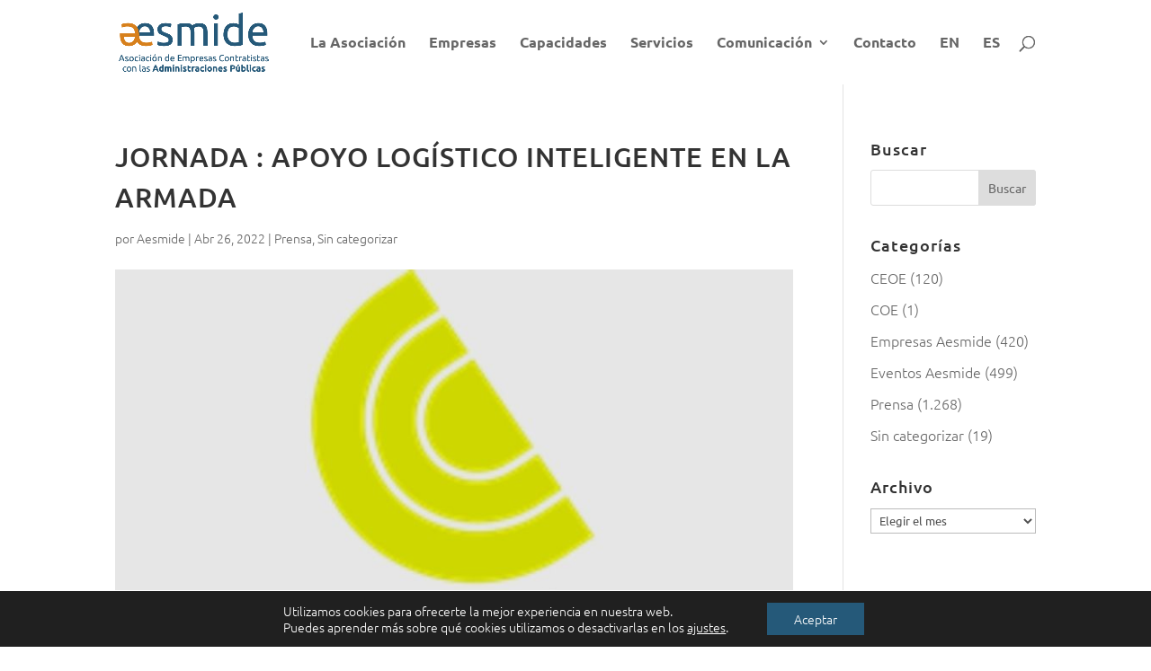

--- FILE ---
content_type: text/css
request_url: https://aesmide.es/wp-content/themes/aesmide/style.css?ver=4.27.4
body_size: 2005
content:
/*
 Theme Name:   aesmide
 Description:  Tema WordPress Aesmide
 Author:       Jorge Martínez
 Author URI:   https://oklok.es
 Template:     Divi
 Version:      1.0.0
 License:      
 License URI:  http://www.gnu.org/licenses/gpl-2.0.html
*/
.text-primary {color:#255979;}
.text-strong {font-weight:bold;}
.text-secondary {color:#d7801c;}
.text-morado {color:#902371;}

html, body {
	font-weight: 300;
}

small {font-size:0.75em;}

#main-header {
	box-shadow: none;
	-webkit-box-shadow: none;
	-moz-box-shadow: none;
}

@media (min-width: 981px)  and (max-width: 1240px) {
	#main-header .et_menu_container {
		width: 95%;
	}
	#top-menu-nav #top-menu > li {
		padding-right: 10px;
	}
	#et-top-navigation #et_top_search {
		display: none;
	}
}


.footer-widget #custom_html-5, .footer-widget #custom_html-6 {
	width:100%;
}

#footer-widgets .footer-widget .et_social_icons_container li:before {
	display: none;
}

@media (max-width: 767px) {
	.footer-widget {
		text-align: center;	
	}
	
	.footer-widget .widget_custom_html {
		display: inline-block;
		margin-left: auto;
		margin-right: auto;
		float: none;
	}
	
	.footer-widget .widget_nav_menu {
		display: inline-block;
		margin-left: auto;
		margin-right: auto;
		float: none;
	}
	
	.footer-widget .widget_nav_menu ul > li:before {
		display: none;	
	}
	
	.footer-widget .widget_custom_html .et_social_networks .et_social_icons_container {
		display: flex;
		align-items: center;
		justify-content: center;
	}
}

.container-iframeresponsive {
  position: relative;
  overflow: hidden;
  width: 100%;
  padding-top: 56.25%;
}

.container-iframeresponsive iframe {
  position: absolute;
  top: 0;
  left: 0;
  bottom: 0;
  right: 0;
  width: 100%;
  height: 100%;
}


.seccion-aesmide h2 {color:#255979;font-size:30px;}
.seccion-aesmide h2:before {
	content: "";
	color: #255979;
	vertical-align: middle;
	display: inline-block;
	width: 1em;
	height: 1em;
	background-color: #255979;
	margin-right: 1rem;
}

.bloque-organos {
	background-color:#ebebeb;
	padding:0.3rem 1rem;
}
.bloque-organos > div {
	display:flex;
	justify-content:space-between;
	align-items:center;
}
.bloque-organos > div > div > img {
	height:52px;
	vertical-align:middle;
}

/* **************** sección newsletter **************** */

.et_pb_row.bloque-newsletter {
	padding: 0px;
	width: 100%;
	max-width: 1200px;
}

.et_pb_row.bloque-newsletter .img-current-news {
	-moz-box-shadow: 0px 2px 18px 0px rgb(0 0 0 / 30%);
	-webkit-box-shadow: 0px 2px 18px 0px rgb(0 0 0 / 30%);
	box-shadow: 0px 2px 18px 0px rgb(0 0 0 / 30%);
	max-width:100%;
}

.newsletters-row {
	display:flex;
	align-items:stretch;
	justify-content:space-between;
	margin-bottom: 1rem;
}

.newsletters-row > .newsletter-item {
	padding: 5px;
	text-align: center;
	margin-left: 2%;	
	width: 32%;
	background-color: #fafafa;
}

.newsletters-row > .newsletter-item:hover {
	background-color: #95c8e6;
}

.newsletters-row > .newsletter-item.newsletter-item-empty {
	background-color: transparent;
}

.newsletters-row > .newsletter-item:first-child {
	margin-left: 0rem;
}

.newsletters-row > .newsletter-item h4 {
	color: #255979;
	padding-bottom: 0px;
	font-weight: 300;
}

.newsletters-row > .newsletter-item:hover h4 {
	color: #fff;
}

.et_pb_button.button-newsletter-history {
	color: #902371;
}

.aesmide-servicios {}
.aesmide-servicios.aesmide-servicios-nacional {}

.aesmide-servicios .row-servicios {
	display: flex;
	align-items: stretch;
	justify-content: space-between;
	margin-bottom: 0.9rem;
}

.aesmide-servicios .row-servicios > .servicio-aesmide {	
	display: flex;
	flex-direction: column;
	justify-content: center;
	align-items: center;
	padding: 1.5rem 1rem;	
	text-align:center;	
}

.aesmide-servicios.aesmide-servicios-nacional .row-servicios > .servicio-aesmide {
	background-color: #eef8ff;
	width: 32%;
}

.aesmide-servicios.aesmide-servicios-internacional .row-servicios > .servicio-aesmide {
	background-color: #cbe8f6;
	width: 48.3%;
}

.aesmide-servicios.aesmide-servicios-publico .row-servicios > .servicio-aesmide {
	background-color: #95c8e6;
	width: 48.3%;
}

.aesmide-servicios.aesmide-servicios-privado .row-servicios > .servicio-aesmide {
	background-color: #408ab7;
	width: 48.3%;
}

.aesmide-servicios .row-servicios > .servicio-aesmide > p {
	font-weight: 500;
	line-height: 1.2em;
	margin-top: 0.3rem;
}

.aesmide-servicios.aesmide-servicios-nacional .row-servicios > .servicio-aesmide p {
	color: #255979;
}

.aesmide-servicios.aesmide-servicios-internacional .row-servicios > .servicio-aesmide p {
	color: #255979;
}

.aesmide-servicios.aesmide-servicios-publico .row-servicios > .servicio-aesmide p {
	color: #fff;
}

.aesmide-servicios.aesmide-servicios-privado .row-servicios > .servicio-aesmide p {
	color: #fff;
}


/* ******************* SLIDER NEWS HOME ******************** */

.slidernews-container {
}

.slidernews-container > .et_pb_text_inner {
}

.slider-news {
	overflow: hidden;
	position: relative;
}
.slider-news > [data-pmb-slider] {
	position: absolute;
	top: 5px;
	font-size: 48px;
	color:#d7801c;
	cursor:pointer;
	z-index:9;
}

.slider-news > [data-pmb-slider="prev"] {
	left: 0px;	
}

.slider-news > [data-pmb-slider="next"] {
	right: 0px;	
}

.slider-news-inner {
	width: 100%;
	display:flex;
	align-items:stretch;
	transition: transform 0.5s ease-out;
}

.slidernews-item {
	width: 32.6666%;
	height: 212px;
	position: relative;
	margin-right: 1%;
	background-size: cover;
	background-position: center center;
}
.slidernews-item:nth-child(3n) {
	margin-right: 0%;	
}
.slidernews-item .slidernews-cortinilla {
	position: absolute;
	bottom: 0px;
	left: 0px;
	right: 0px;
	width: 100%;
	max-height: 0px;
	transition: max-height 0.2s ease-out;
	background-color: rgba(37,89,121,0.8);
	line-height: 1.2rem;
}

.slidernews-item:hover .slidernews-cortinilla {
	max-height: 212px;
	padding: 1rem;
}

.slidernews-item .slidernews-cortinilla a {
	color: #fff;
	font-size: 14px;
}

/* ************** LISTADO EMPRESAS CON FILTROS **************** */

.listado-empresas {}
.listado-empresas-inner {}
.listado-empresas .empresa-item {
	float: left;
	width: 99%;
	margin-right: 1%;
	box-shadow: 0px 12px 18px -6px rgb(0 0 0 / 30%);
	text-align: center;
	margin-bottom: 2rem;
}

.listado-empresas .empresa-item:hover {
	box-shadow: 0px 12px 18px -6px rgb(37 89 121 / 30%);
}

.listado-empresas .empresa-item img {
	max-width: 100%;	
}

.listado-empresas .empresa-item h5 {
	height: 5em;	
}

@media (min-width: 575px) {
    .listado-empresas .empresa-item {
		width: 49%;
		margin-right: 1%;
	}
}

@media (min-width: 783px) {
    .listado-empresas .empresa-item {
		width: 32.333%;
		margin-right: 1%;
	}
}

@media (min-width: 1200px) {
    .listado-empresas .empresa-item {
		width: 24%;
		margin-right: 1%;
	}
}

.filtros-empresas-alfabetico {
	display: flex;
	justify-content: space-between;
	align-items: stretch;
	margin-bottom: 1em;
	flex-wrap: wrap;
}

.filtros-empresas-alfabetico [data-pmb-letra] {
	text-align:center;
	background-color: #fafafa;
	border: solid 1px #dadada;
	min-width: 3%;
	padding-left: 2px;
	padding-right: 2px;
	cursor: pointer;
	text-transform: uppercase;
	margin-bottom: 1em;
}

.filtros-empresas-alfabetico [data-pmb-letra].activo {
	background-color: #255979;
	color: #fff;
}

.filtros-empresas-capacidades {
	overflow: hidden;
	display: flex;
	justify-content: space-between;
	align-items: stretch;	
	flex-wrap: wrap;
	margin-bottom: 1em;
}

.filtros-empresas-capacidades [data-pmb-capacidad] {
	text-align:center;
	background-color: #fafafa;
	border: solid 1px #dadada;
	padding-left: 4px;
	padding-right: 4px;
	cursor: pointer;
	margin-bottom: 1em;
	width: 200px;
	max-width: 100%;
	display: flex;
	align-items: center;
	justify-content: center;
}

.filtros-empresas-capacidades [data-pmb-capacidad].activo {
	background-color: #255979;
	color: #fff;
}

.filtros-capacidades-btn {
	display:inline-block;
	margin-bottom: 1em;	
	cursor: pointer;
}

.filtros-capacidades-btn .toggler {
	font-size: 1.1em;	
}